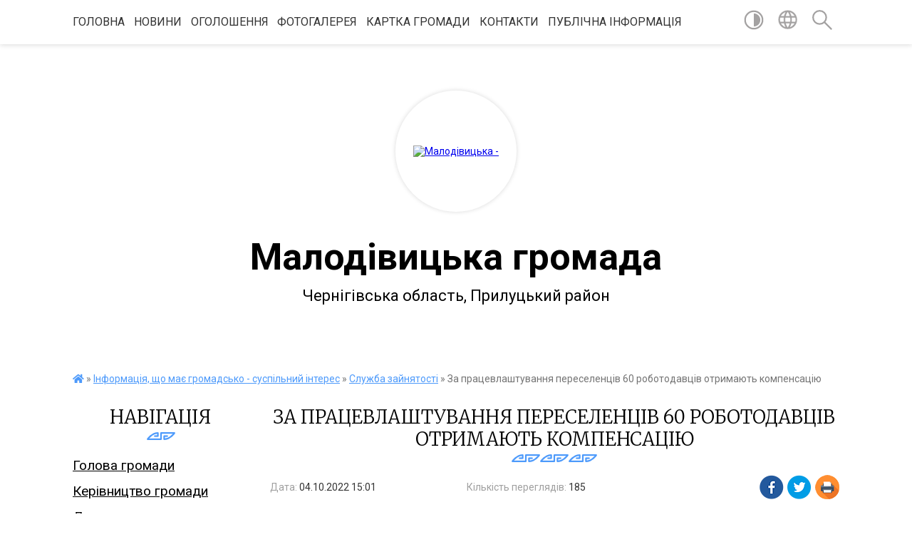

--- FILE ---
content_type: text/html; charset=UTF-8
request_url: https://malodivycka-miskrada.gov.ua/news/1664885391/
body_size: 12469
content:
<!DOCTYPE html>
<html lang="uk">
<head>
	<!--[if IE]><meta http-equiv="X-UA-Compatible" content="IE=edge"><![endif]-->
	<meta charset="utf-8">
	<meta name="viewport" content="width=device-width, initial-scale=1">
	<!--[if IE]><script>
		document.createElement('header');
		document.createElement('nav');
		document.createElement('main');
		document.createElement('section');
		document.createElement('article');
		document.createElement('aside');
		document.createElement('footer');
		document.createElement('figure');
		document.createElement('figcaption');
	</script><![endif]-->
	<title>За працевлаштування переселенців 60 роботодавців отримають компенсацію | Малодівицька громада</title>
	<meta name="description" content=". . Компенсацію витрат на оплату праці за працевлаштування 141 внутрішньо переміщеної особи отримають 60 роботодавців області. Відповідні рішення прийняті обласним центром зайнятості станом на 4 жовтня. . . Нагадуємо, компенсація витрат над">
	<meta name="keywords" content="За, працевлаштування, переселенців, 60, роботодавців, отримають, компенсацію, |, Малодівицька, громада">

	
		<meta property="og:image" content="https://rada.info/upload/users_files/04412490/ab4c86f0172876fa725ab8090f2eb42c.jpg">
	<meta property="og:image:width" content="1080">
	<meta property="og:image:height" content="1080">
			<meta property="og:title" content="За працевлаштування переселенців 60 роботодавців отримають компенсацію">
				<meta property="og:type" content="article">
	<meta property="og:url" content="https://malodivycka-miskrada.gov.ua/news/1664885391/">
		
		<link rel="apple-touch-icon" sizes="57x57" href="https://gromada.org.ua/apple-icon-57x57.png">
	<link rel="apple-touch-icon" sizes="60x60" href="https://gromada.org.ua/apple-icon-60x60.png">
	<link rel="apple-touch-icon" sizes="72x72" href="https://gromada.org.ua/apple-icon-72x72.png">
	<link rel="apple-touch-icon" sizes="76x76" href="https://gromada.org.ua/apple-icon-76x76.png">
	<link rel="apple-touch-icon" sizes="114x114" href="https://gromada.org.ua/apple-icon-114x114.png">
	<link rel="apple-touch-icon" sizes="120x120" href="https://gromada.org.ua/apple-icon-120x120.png">
	<link rel="apple-touch-icon" sizes="144x144" href="https://gromada.org.ua/apple-icon-144x144.png">
	<link rel="apple-touch-icon" sizes="152x152" href="https://gromada.org.ua/apple-icon-152x152.png">
	<link rel="apple-touch-icon" sizes="180x180" href="https://gromada.org.ua/apple-icon-180x180.png">
	<link rel="icon" type="image/png" sizes="192x192"  href="https://gromada.org.ua/android-icon-192x192.png">
	<link rel="icon" type="image/png" sizes="32x32" href="https://gromada.org.ua/favicon-32x32.png">
	<link rel="icon" type="image/png" sizes="96x96" href="https://gromada.org.ua/favicon-96x96.png">
	<link rel="icon" type="image/png" sizes="16x16" href="https://gromada.org.ua/favicon-16x16.png">
	<link rel="manifest" href="https://gromada.org.ua/manifest.json">
	<meta name="msapplication-TileColor" content="#ffffff">
	<meta name="msapplication-TileImage" content="https://gromada.org.ua/ms-icon-144x144.png">
	<meta name="theme-color" content="#ffffff">
	
	
		<meta name="robots" content="">
	
	<link href="https://fonts.googleapis.com/css?family=Merriweather:300|Roboto:400,400i,700,700i&amp;subset=cyrillic-ext" rel="stylesheet">

    <link rel="preload" href="https://cdnjs.cloudflare.com/ajax/libs/font-awesome/5.9.0/css/all.min.css" as="style">
	<link rel="stylesheet" href="https://cdnjs.cloudflare.com/ajax/libs/font-awesome/5.9.0/css/all.min.css" integrity="sha512-q3eWabyZPc1XTCmF+8/LuE1ozpg5xxn7iO89yfSOd5/oKvyqLngoNGsx8jq92Y8eXJ/IRxQbEC+FGSYxtk2oiw==" crossorigin="anonymous" referrerpolicy="no-referrer" />
    
	<link rel="preload" href="//gromada.org.ua/themes/pattern/css/styles_vip.css?v=2.39" as="style">
	<link rel="stylesheet" href="//gromada.org.ua/themes/pattern/css/styles_vip.css?v=2.39">
	<link rel="stylesheet" href="//gromada.org.ua/themes/pattern/css/17307/theme_vip.css?v=1769611763">
	
		<!--[if lt IE 9]>
	<script src="https://oss.maxcdn.com/html5shiv/3.7.2/html5shiv.min.js"></script>
	<script src="https://oss.maxcdn.com/respond/1.4.2/respond.min.js"></script>
	<![endif]-->
	<!--[if gte IE 9]>
	<style type="text/css">
		.gradient { filter: none; }
	</style>
	<![endif]-->

</head>
<body class="">

	<a href="#top_menu" class="skip-link link" aria-label="Перейти до головного меню (Alt+1)" accesskey="1">Перейти до головного меню (Alt+1)</a>
	<a href="#left_menu" class="skip-link link" aria-label="Перейти до бічного меню (Alt+2)" accesskey="2">Перейти до бічного меню (Alt+2)</a>
    <a href="#main_content" class="skip-link link" aria-label="Перейти до головного вмісту (Alt+3)" accesskey="3">Перейти до текстового вмісту (Alt+3)</a>




	
	<section class="top_nav">
		<div class="wrap">
			<div class="row">
				<div class="grid-80">
					<nav class="main_menu" id="top_menu">
						<ul>
														<li class="">
								<a href="https://malodivycka-miskrada.gov.ua/main/">Головна</a>
																							</li>
														<li class=" has-sub">
								<a href="https://malodivycka-miskrada.gov.ua/news/">Новини</a>
																<button onclick="return show_next_level(this);" aria-label="Показати підменю"></button>
																								<ul>
																		<li>
										<a href="https://malodivycka-miskrada.gov.ua/nacionalna-policiya-ukraini-10-14-58-27-05-2025/">НАЦІОНАЛЬНА ПОЛІЦІЯ УКРАЇНИ</a>
																													</li>
																		<li>
										<a href="https://malodivycka-miskrada.gov.ua/podatkovi-novini-12-36-08-14-08-2023/">ПОДАТКОВІ НОВИНИ</a>
																													</li>
																		<li>
										<a href="https://malodivycka-miskrada.gov.ua/novini-pensijnogo-fondu-12-33-03-13-11-2020/">Новини Пенсійного фонду</a>
																													</li>
																										</ul>
															</li>
														<li class="">
								<a href="https://malodivycka-miskrada.gov.ua/ogoloshennya-14-50-23-03-07-2019/">оголошення</a>
																							</li>
														<li class="">
								<a href="https://malodivycka-miskrada.gov.ua/photo/">Фотогалерея</a>
																							</li>
														<li class="">
								<a href="https://malodivycka-miskrada.gov.ua/structure/">Картка громади</a>
																							</li>
														<li class="">
								<a href="https://malodivycka-miskrada.gov.ua/feedback/">Контакти</a>
																							</li>
														<li class=" has-sub">
								<a href="https://malodivycka-miskrada.gov.ua/publichna-informaciya-11-50-43-25-10-2021/">Публічна інформація</a>
																<button onclick="return show_next_level(this);" aria-label="Показати підменю"></button>
																								<ul>
																		<li>
										<a href="https://malodivycka-miskrada.gov.ua/zapit-na-informaciju-11-52-40-25-10-2021/">Запит на інформацію</a>
																													</li>
																		<li>
										<a href="https://malodivycka-miskrada.gov.ua/instrukciya-schodo-podannya-ta-rozglyadu-zapitu-12-04-52-25-10-2021/">Розташування місць, де надаються необхідні запитувачам форми і бланки установи</a>
																													</li>
																		<li>
										<a href="https://malodivycka-miskrada.gov.ua/poryadku-organizacii-roboti-16-38-31-26-10-2021/">Порядок організації роботи</a>
																													</li>
																		<li>
										<a href="https://malodivycka-miskrada.gov.ua/oskarzhennya-rishen-dij-chi-bezdiyalnosti-rozporyadnikiv-informacii-14-47-07-25-10-2021/">Оскарження рішень, дій чи бездіяльності розпорядників інформації</a>
																													</li>
																										</ul>
															</li>
													</ul>
					</nav>
					&nbsp;
					<button class="menu-button" id="open-button"><i class="fas fa-bars"></i> Меню сайту</button>
				</div>
				<div class="grid-20">
					<nav class="special_menu">
						<ul>
															<li class="alt_link"><a href="#" title="Версія для людей з вадами зору" onclick="return set_special('19c439ca3ee9f16851f6d381db59143bb498d6c3');"><img class="svg ico" src="//gromada.org.ua/themes/pattern/img/ico/contrast_ico.svg"></a></li>
								<li class="translate_link"><a href="#" class="show_translate" title="Відкрити перекладач"><img class="svg ico" src="//gromada.org.ua/themes/pattern/img/ico/world_ico.svg"></a></li>
								<li><a href="#" class="show_search" title="Показати поле для пошуку"><img class="svg ico" src="//gromada.org.ua/themes/pattern/img/ico/search_ico.svg"></a></li>
													</ul>
					</nav>
					<form action="https://malodivycka-miskrada.gov.ua/search/" class="search_form">
						<input type="text" name="q" value="" placeholder="Пошук..." aria-label="Введіть пошукову фразу" required>
						<button type="submit" name="search" value="y" aria-label="Здійснити пошук"><i class="fa fa-search"></i></button>
					</form>
					<div class="translate_block">
						<div id="google_translate_element"></div>
					</div>
				</div>
				<div class="clearfix"></div>
			</div>
		</div>
	</section>

	<header>
		<div class="wrap">
			<div class="logo">
				<a href="https://malodivycka-miskrada.gov.ua/" id="logo" class="form_2">
					<img src="https://rada.info/upload/users_files/04412490/gerb/прапор.png" alt="Малодівицька - ">
				</a>
			</div>
			<div class="title">
				<div class="slogan_1">Малодівицька громада</div><br>
				<div class="slogan_2">Чернігівська область, Прилуцький район</div>
			</div>
		</div>
	</header>

	<div class="wrap">
				
		<section class="bread_crumbs">
		<div xmlns:v="http://rdf.data-vocabulary.org/#"><a href="https://malodivycka-miskrada.gov.ua/" title="Головна сторінка"><i class="fas fa-home"></i></a> &raquo; <a href="https://malodivycka-miskrada.gov.ua/informaciya-scho-mae-gromadsko-suspilnij-interes-10-23-08-04-01-2019/">Інформація, що має громадсько - суспільний інтерес</a> &raquo; <a href="https://malodivycka-miskrada.gov.ua/sluzhba-zajnyatosti-09-15-05-23-09-2020/" aria-current="page">Служба зайнятості</a>  &raquo; <span>За працевлаштування переселенців 60 роботодавців отримають компенсацію</span></div>
	</section>
	
	<section class="center_block">
		<div class="row">
			<div class="grid-25 fr">
				<aside>
				
									
					<div class="sidebar_title" id="left_menu">Навігація</div>
					
					<nav class="sidebar_menu">
						<ul>
														<li class="">
								<a href="https://malodivycka-miskrada.gov.ua/selischnij-golova-10-12-28-04-01-2019/">Голова громади</a>
																							</li>
														<li class="">
								<a href="https://malodivycka-miskrada.gov.ua/kerivnictvo-gromadi-10-25-09-04-01-2019/">Керівництво громади</a>
																							</li>
														<li class="">
								<a href="https://malodivycka-miskrada.gov.ua/deputati-18-38-24-25-12-2018/">Депутати</a>
																							</li>
														<li class="">
								<a href="https://malodivycka-miskrada.gov.ua/starosti-10-16-12-04-01-2019/">Старости</a>
																							</li>
														<li class=" has-sub">
								<a href="https://malodivycka-miskrada.gov.ua/vikonkom-10-23-31-04-01-2019/">Виконком</a>
																<button onclick="return show_next_level(this);" aria-label="Показати підменю"></button>
																								<ul>
																		<li class="">
										<a href="https://malodivycka-miskrada.gov.ua/rishennya-vikonkomu-2020-rik-08-58-42-08-04-2020/">Список членів виконкому Малодівицької селишної ради</a>
																													</li>
																		<li class=" has-sub">
										<a href="https://malodivycka-miskrada.gov.ua/rishennya-vikonkomu-2018-rik-09-15-10-08-04-2020/">РІШЕННЯ ВИКОНКОМУ</a>
																				<button onclick="return show_next_level(this);" aria-label="Показати підменю"></button>
																														<ul>
																						<li><a href="https://malodivycka-miskrada.gov.ua/2018-rik-09-18-44-08-04-2020/">2018 рік</a></li>
																						<li><a href="https://malodivycka-miskrada.gov.ua/2019-rik-09-19-15-08-04-2020/">2019 рік</a></li>
																						<li><a href="https://malodivycka-miskrada.gov.ua/2020-rik-09-19-48-08-04-2020/">2020 рік</a></li>
																						<li><a href="https://malodivycka-miskrada.gov.ua/2026-rik-12-09-14-19-01-2026/">2026 рік</a></li>
																						<li><a href="https://malodivycka-miskrada.gov.ua/2025-rik-08-34-47-06-01-2025/">2025 рік</a></li>
																						<li><a href="https://malodivycka-miskrada.gov.ua/2024-rik-10-53-15-09-01-2024/">2024 рік</a></li>
																						<li><a href="https://malodivycka-miskrada.gov.ua/2023-rik-15-32-34-06-03-2023/">2023 рік</a></li>
																						<li><a href="https://malodivycka-miskrada.gov.ua/2021-12-24-42-05-01-2022/">2021 рік</a></li>
																						<li><a href="https://malodivycka-miskrada.gov.ua/2022-rik-12-25-48-05-01-2022/">2022 рік</a></li>
																																</ul>
																			</li>
																		<li class="">
										<a href="https://malodivycka-miskrada.gov.ua/rishennya-vikonkomu-2019-rik-09-15-44-08-04-2020/">ПРОЕКТИ РІШЕНЬ ВИКОНКОМУ</a>
																													</li>
																										</ul>
															</li>
														<li class=" has-sub">
								<a href="https://malodivycka-miskrada.gov.ua/oficijni-dokumenti-10-16-44-04-01-2019/">Офіційні документи</a>
																<button onclick="return show_next_level(this);" aria-label="Показати підменю"></button>
																								<ul>
																		<li class="">
										<a href="https://malodivycka-miskrada.gov.ua/komunalna-vlasnist-14-22-20-15-09-2020/">Комунальна власність</a>
																													</li>
																		<li class=" has-sub">
										<a href="https://malodivycka-miskrada.gov.ua/protokoli-16-46-54-10-08-2020/">Протоколи</a>
																				<button onclick="return show_next_level(this);" aria-label="Показати підменю"></button>
																														<ul>
																						<li><a href="https://malodivycka-miskrada.gov.ua/z-vidboru-vikonavcya-zemelnih-torgiv-16-49-47-10-08-2020/">З відбору виконавця земельних торгів</a></li>
																																</ul>
																			</li>
																		<li class="">
										<a href="https://malodivycka-miskrada.gov.ua/reglament-roboti-malodivickoi-selischnoi-radi-na-20212025-roki-09-04-37-04-12-2025/">Регламент роботи Малодівицької селищної ради на 2021-2025 роки</a>
																													</li>
																										</ul>
															</li>
														<li class="">
								<a href="https://malodivycka-miskrada.gov.ua/istorichna-dovidka-10-18-46-04-01-2019/">Символіка громади</a>
																							</li>
														<li class="active has-sub">
								<a href="https://malodivycka-miskrada.gov.ua/informaciya-scho-mae-gromadsko-suspilnij-interes-10-23-08-04-01-2019/">Інформація, що має громадсько - суспільний інтерес</a>
																<button onclick="return show_next_level(this);" aria-label="Показати підменю"></button>
																								<ul>
																		<li class=" has-sub">
										<a href="https://malodivycka-miskrada.gov.ua/informaciya-scho-mae-gromadsko-suspilnij-interes-10-10-23-16-01-2019/">Податкові новини</a>
																				<button onclick="return show_next_level(this);" aria-label="Показати підменю"></button>
																														<ul>
																						<li><a href="https://malodivycka-miskrada.gov.ua/dfs-10-12-38-16-01-2019/">ДФС</a></li>
																																</ul>
																			</li>
																		<li class="">
										<a href="https://malodivycka-miskrada.gov.ua/scho-take-ranne-vtruchannya-i-navischo-vono-potribne-10-56-43-29-09-2025/">ЩО ТАКЕ РАННЄ ВТРУЧАННЯ І НАВІЩО ВОНО ПОТРІБНЕ</a>
																													</li>
																		<li class="active">
										<a href="https://malodivycka-miskrada.gov.ua/sluzhba-zajnyatosti-09-15-05-23-09-2020/">Служба зайнятості</a>
																													</li>
																		<li class="">
										<a href="https://malodivycka-miskrada.gov.ua/sb-ukraini-v-chernigivskij-oblasti-15-13-10-29-06-2021/">СБ України  в Чернігівській області</a>
																													</li>
																		<li class="">
										<a href="https://malodivycka-miskrada.gov.ua/ministerstvo-u-spravah-veteraniv-ukraini-10-16-09-26-02-2021/">Міністерство у справах ветеранів України</a>
																													</li>
																		<li class="">
										<a href="https://malodivycka-miskrada.gov.ua/fond-socialnogo-strahuvannya-14-58-30-11-02-2021/">Фонд соціального страхування</a>
																													</li>
																		<li class="">
										<a href="https://malodivycka-miskrada.gov.ua/derzhavna-sluzhba-ukraini-z-pitan-praci-14-20-16-24-03-2021/">Державна Служба України з питань праці</a>
																													</li>
																		<li class="">
										<a href="https://malodivycka-miskrada.gov.ua/evrointegraciya-14-18-18-22-05-2025/">ЄВРОІНТЕГРАЦІЯ</a>
																													</li>
																		<li class="">
										<a href="https://malodivycka-miskrada.gov.ua/reestr-zbitkiv-14-41-24-22-05-2025/">РЕЄСТР ЗБИТКІВ</a>
																													</li>
																		<li class="">
										<a href="https://malodivycka-miskrada.gov.ua/evidnovlennya-14-58-16-22-05-2025/">"єВідновлення"</a>
																													</li>
																										</ul>
															</li>
														<li class="">
								<a href="https://malodivycka-miskrada.gov.ua/pasporta-bjudzhetnih-program-15-02-08-23-07-2019/">Паспорта бюджетних програм</a>
																							</li>
														<li class=" has-sub">
								<a href="https://malodivycka-miskrada.gov.ua/rishennya-sesii-16-37-53-01-02-2019/">Рішення сесії</a>
																<button onclick="return show_next_level(this);" aria-label="Показати підменю"></button>
																								<ul>
																		<li class="">
										<a href="https://malodivycka-miskrada.gov.ua/rezultati-poimennogo-golosuvannya-16-39-04-01-02-2019/">Результати поіменного голосування сьомого скликання</a>
																													</li>
																		<li class=" has-sub">
										<a href="https://malodivycka-miskrada.gov.ua/proekti-rishen-16-40-06-01-02-2019/">Проекти рішень</a>
																				<button onclick="return show_next_level(this);" aria-label="Показати підменю"></button>
																														<ul>
																						<li><a href="https://malodivycka-miskrada.gov.ua/8-sklikannya-15-32-42-01-02-2021/">8 скликання</a></li>
																																</ul>
																			</li>
																		<li class=" has-sub">
										<a href="https://malodivycka-miskrada.gov.ua/rishennya-sesij-12-34-12-31-03-2020/">Рішення сесії 7 скликання</a>
																				<button onclick="return show_next_level(this);" aria-label="Показати підменю"></button>
																														<ul>
																						<li><a href="https://malodivycka-miskrada.gov.ua/20-sesiya-7-sklikannya-12-35-24-31-03-2020/">20 сесія від 01.02.2019</a></li>
																						<li><a href="https://malodivycka-miskrada.gov.ua/21-sesiya-somogo-sklikannya-vid-28022019-roku-13-11-24-31-03-2020/">21 сесія від 28.02.2019</a></li>
																						<li><a href="https://malodivycka-miskrada.gov.ua/22-sesiya-somogo-sklikannya-vid-12042019-roku-13-21-34-31-03-2020/">22 сесія від 12.04.2019</a></li>
																						<li><a href="https://malodivycka-miskrada.gov.ua/23-sesiya-somogo-sklikannya-vid-13052019-roku-13-22-31-31-03-2020/">23 сесія від 13.05.2019</a></li>
																						<li><a href="https://malodivycka-miskrada.gov.ua/24-sesiya-somogo-sklikannya-vid-25062019-roku-13-23-34-31-03-2020/">24 сесія від 25.06.2019</a></li>
																						<li><a href="https://malodivycka-miskrada.gov.ua/25-sesiya-somogo-sklikannya-vid-19072019-roku-14-39-29-31-03-2020/">25 сесія від 19.07.2019</a></li>
																						<li><a href="https://malodivycka-miskrada.gov.ua/26-sesiya-somogo-sklikannya-vid-02082019-roku-14-40-32-31-03-2020/">26 сесія від 02.08.2019</a></li>
																						<li><a href="https://malodivycka-miskrada.gov.ua/27-sesiya-somogo-sklikannya-vid-22082019-roku-14-41-27-31-03-2020/">27 сесія від 22.08.2019</a></li>
																						<li><a href="https://malodivycka-miskrada.gov.ua/28-sesiya-somogo-sklikannya-vid-17092019-roku-14-42-21-31-03-2020/">28 сесія від 17.09.2019</a></li>
																						<li><a href="https://malodivycka-miskrada.gov.ua/29-sesiya-somogo-sklikannya-vid-16102019-roku-14-43-09-31-03-2020/">29 сесія від 16.10.2019</a></li>
																						<li><a href="https://malodivycka-miskrada.gov.ua/rishennya-30-sesii-somogo-sklikannya-14112019-roku-15-22-57-31-03-2020/">30 сесія від 14.11.2019</a></li>
																						<li><a href="https://malodivycka-miskrada.gov.ua/31-sesiya-somogo-sklikannya-vid-10122019-roku-15-23-53-31-03-2020/">31 сесія від 10.12.2019</a></li>
																						<li><a href="https://malodivycka-miskrada.gov.ua/32-sesiya-somogo-sklikannya-vid-20122019-roku-15-24-25-31-03-2020/">32 сесія від 20.12.2019</a></li>
																						<li><a href="https://malodivycka-miskrada.gov.ua/33-sesiya-somogo-sklikannya-vid-06222020-roku-15-25-09-31-03-2020/">33 сесія від 06.02.2020</a></li>
																						<li><a href="https://malodivycka-miskrada.gov.ua/34-sesiya-somogo-sklikannya-vid-19032020-roku-15-25-52-31-03-2020/">34 сесія від 19.03.2020</a></li>
																						<li><a href="https://malodivycka-miskrada.gov.ua/35-sesiya-somogo-sklikannya-vid-09042020-roku-16-28-09-22-04-2020/">35 сесія від 09.04.2020</a></li>
																						<li><a href="https://malodivycka-miskrada.gov.ua/36-sesiya-7-sklikannya-16-43-06-04-06-2020/">36 сесія від 26.05.2020</a></li>
																						<li><a href="https://malodivycka-miskrada.gov.ua/37-sesiya-vid-25062020-roku-11-40-26-01-07-2020/">37 сесія від 25.06.2020</a></li>
																						<li><a href="https://malodivycka-miskrada.gov.ua/41-sesiya-vid-09102020-15-47-12-16-10-2020/">41 сесія  від 09.10.2020</a></li>
																						<li><a href="https://malodivycka-miskrada.gov.ua/38-sesiya-vid-10072020-roku-11-44-19-22-07-2020/">38 сесія  від 10.07.2020</a></li>
																						<li><a href="https://malodivycka-miskrada.gov.ua/42-sesiya-vid-09112020-09-59-08-17-11-2020/">42 сесія  від 09.11.2020</a></li>
																						<li><a href="https://malodivycka-miskrada.gov.ua/39-sesiya-vid-20082020-roku-10-22-53-27-08-2020/">39 сесія  від 20.08.2020</a></li>
																																</ul>
																			</li>
																		<li class="">
										<a href="https://malodivycka-miskrada.gov.ua/rezultati-poimennogo-golosuvannya-vosmogo-sklikannya-14-47-55-30-12-2020/">Результати поіменного голосування восьмого скликання</a>
																													</li>
																		<li class=" has-sub">
										<a href="https://malodivycka-miskrada.gov.ua/rishennya-sesii-8-sklikannya-08-47-47-06-01-2021/">Рішення сесії 8 скликання</a>
																				<button onclick="return show_next_level(this);" aria-label="Показати підменю"></button>
																														<ul>
																						<li><a href="https://malodivycka-miskrada.gov.ua/rishennya-51-sesii-8-sklikannya-vid-08022024-roku-15-21-34-22-03-2024/">рішення 51 сесії 8 скликання від 08.02.2024 року</a></li>
																						<li><a href="https://malodivycka-miskrada.gov.ua/19-sesiya-vid-20012022-10-21-25-25-01-2022/">19 сесія від 20.01.2022</a></li>
																						<li><a href="https://malodivycka-miskrada.gov.ua/rishennya-52-pozachergovoi-sesii-8-sklikannya-vid-20022024-roku-15-32-38-22-03-2024/">рішення 52 (позачергової) сесії 8 скликання від  20.02.2024 року</a></li>
																						<li><a href="https://malodivycka-miskrada.gov.ua/rishennya-50-sesii-8-sklikannya-vid-21122023-roku-12-38-30-15-02-2024/">Рішення 50 сесії 8 скликання від 21.12.2023 року</a></li>
																						<li><a href="https://malodivycka-miskrada.gov.ua/11-sesiya-vid-30082021-11-38-21-06-09-2021/">11 сесія від 30.08.2021</a></li>
																						<li><a href="https://malodivycka-miskrada.gov.ua/rishennya-53-sesii-8-sklikannya-vid-21032024-roku-15-18-04-27-05-2024/">рішення 53 сесії 8 скликання від 21.03.2024 року</a></li>
																						<li><a href="https://malodivycka-miskrada.gov.ua/rishennya-57-sesii-8-sklikannya-vid-06062024-roku-12-09-02-08-07-2024/">рішення 57 сесії 8 скликання від 06.06.2024 року</a></li>
																						<li><a href="https://malodivycka-miskrada.gov.ua/38-sesiya-vid-17-bereznya-2023-roku-14-50-37-23-03-2023/">38 сесія від 17 березня 2023 року</a></li>
																						<li><a href="https://malodivycka-miskrada.gov.ua/rishennya-54-sesii-8-sklikannya-vid-18042024-roku-16-27-39-27-05-2024/">рішення 54 сесії 8 скликання від 18.04.2024 року</a></li>
																						<li><a href="https://malodivycka-miskrada.gov.ua/22-sesiya-8-sklikannya-16-55-24-01-06-2022/">22 сесія від 30.05.2022</a></li>
																						<li><a href="https://malodivycka-miskrada.gov.ua/16-sesiya-vid-09122021-roku-10-30-52-17-12-2021/">16 сесія від 09.12.2021</a></li>
																						<li><a href="https://malodivycka-miskrada.gov.ua/rishennya-58-sesii-vid-09072024-roku-16-48-29-05-08-2024/">рішення 58 сесії від 09.07.2024 року</a></li>
																						<li><a href="https://malodivycka-miskrada.gov.ua/7-sesiya-vid-02062021roku-12-39-14-08-06-2021/">7 сесія від 02.06.2021</a></li>
																						<li><a href="https://malodivycka-miskrada.gov.ua/48-sesiya-vid-16112023-12-29-44-24-11-2023/">48 сесія від 16.11.2023</a></li>
																						<li><a href="https://malodivycka-miskrada.gov.ua/2020-rik-10-48-43-16-09-2025/">2020 рік</a></li>
																						<li><a href="https://malodivycka-miskrada.gov.ua/13-sesiya-vid-30082021-10-06-29-15-10-2021/">13 сесія від 04.10.2021</a></li>
																						<li><a href="https://malodivycka-miskrada.gov.ua/17-sesiya-12-00-12-05-01-2022/">17 сесія від 23.12.2021</a></li>
																						<li><a href="https://malodivycka-miskrada.gov.ua/47-sesiya-8-sklikannya-vid-31-zhovtnya-2023-r-16-28-18-07-11-2023/">47 сесія від 31.10.2023 р</a></li>
																						<li><a href="https://malodivycka-miskrada.gov.ua/21-sesiya-vid-21042022-12-32-43-25-04-2022/">21 сесія від 21.04.2022</a></li>
																						<li><a href="https://malodivycka-miskrada.gov.ua/6-sesiya-vid-20042021roku-16-21-52-29-04-2021/">6 сесія від 20.04.2021</a></li>
																						<li><a href="https://malodivycka-miskrada.gov.ua/9-sesiya-8-sklikannya-15-36-42-20-07-2021/">9 сесія від 12.07.2021</a></li>
																						<li><a href="https://malodivycka-miskrada.gov.ua/18-sesiya-vid-30122021-roku-10-35-39-31-12-2021/">18 сесія від 30.12.2021</a></li>
																						<li><a href="https://malodivycka-miskrada.gov.ua/43-sesiya-8-sklikannya-vid-22082023-roku-14-45-11-29-08-2023/">43 сесія 8 скликання від 22.08.2023 року</a></li>
																						<li><a href="https://malodivycka-miskrada.gov.ua/rishennya-35-sesii-8-sklikannya-vid-30-sichnya-2023-roku-14-46-24-15-02-2023/">35 сесія від 30.01.2023</a></li>
																						<li><a href="https://malodivycka-miskrada.gov.ua/37-pozachergova-sesiya-vosmogo-sklikannya-28-ljutogo-2023-roku-09-41-04-07-03-2023/">37  сесія від 28.02.2023</a></li>
																						<li><a href="https://malodivycka-miskrada.gov.ua/40-sesiya-vid-23052023-roku-14-46-56-06-06-2023/">40 сесія від 23.05.2023</a></li>
																						<li><a href="https://malodivycka-miskrada.gov.ua/49-pozachergova-sesiya-8-sklmkannya-vid-01122023-roku-12-33-44-26-12-2023/">49 (позачергова) сесія 8 склмкання від 01.12.2023 року</a></li>
																						<li><a href="https://malodivycka-miskrada.gov.ua/2023-rik-17-04-03-16-09-2025/">2023 рік</a></li>
																						<li><a href="https://malodivycka-miskrada.gov.ua/2021-rik-17-05-39-16-09-2025/">2021 рік</a></li>
																						<li><a href="https://malodivycka-miskrada.gov.ua/2022-rik-17-07-20-16-09-2025/">2022 рік</a></li>
																						<li><a href="https://malodivycka-miskrada.gov.ua/2024-rik-17-07-53-16-09-2025/">2024 рік</a></li>
																						<li><a href="https://malodivycka-miskrada.gov.ua/12-sesiya-vid-09092021-roku-12-42-31-15-09-2021/">12 сесія від 09.09.2021</a></li>
																						<li><a href="https://malodivycka-miskrada.gov.ua/5-sesiya-8-sklikannya-11-58-52-18-03-2021/">5 сесія від 11.03.2021</a></li>
																						<li><a href="https://malodivycka-miskrada.gov.ua/4-sesiya-vid-04022021-roku-12-07-02-18-02-2021/">4 сесія від 04.02.2021</a></li>
																						<li><a href="https://malodivycka-miskrada.gov.ua/15-sesiya-vid-12112021-12-16-59-19-11-2021/">15 сесія від 12.11.2021</a></li>
																																</ul>
																			</li>
																										</ul>
															</li>
														<li class=" has-sub">
								<a href="https://malodivycka-miskrada.gov.ua/miscevi-podatki-na-2019-rik-12-12-01-04-01-2019/">Місцеві податки</a>
																<button onclick="return show_next_level(this);" aria-label="Показати підменю"></button>
																								<ul>
																		<li class="">
										<a href="https://malodivycka-miskrada.gov.ua/rekviziti-rahunkiv-dlya-zarahuvannya-nadhodzhen-12-44-17-29-01-2021/">Реквізити рахунків для зарахування надходжень</a>
																													</li>
																										</ul>
															</li>
														<li class="">
								<a href="https://malodivycka-miskrada.gov.ua/migracijna-sluzhba-povidomlyae-10-26-39-05-03-2020/">Міграційна служба повідомляє</a>
																							</li>
														<li class=" has-sub">
								<a href="https://malodivycka-miskrada.gov.ua/programi-na-2019-rik-12-13-08-04-01-2019/">Бюджет  громади</a>
																<button onclick="return show_next_level(this);" aria-label="Показати підменю"></button>
																								<ul>
																		<li class="">
										<a href="https://malodivycka-miskrada.gov.ua/bjudzhet-2020-rik-14-49-50-09-07-2020/">Бюджет 2020 рік</a>
																													</li>
																		<li class="">
										<a href="https://malodivycka-miskrada.gov.ua/bjudzhet-09-05-51-04-02-2019/">Бюджет 2019 рік</a>
																													</li>
																		<li class="">
										<a href="https://malodivycka-miskrada.gov.ua/proekt-bjudzhetu-na-2024-rik-15-20-38-27-11-2023/">Проєкт бюджету на 2024 рік</a>
																													</li>
																		<li class="">
										<a href="https://malodivycka-miskrada.gov.ua/bjudzhet-2023-rik-12-14-54-11-01-2023/">Бюджет 2023 рік</a>
																													</li>
																		<li class="">
										<a href="https://malodivycka-miskrada.gov.ua/proekt-rishennya-pro-selischnij-bjudzhet-malodivickoi-teritorialnoi-gromadi-na-2026-rik-15-24-31-24-11-2025/">Проєкт рішення "Про селищний бюджет Малодівицької територіальної громади на 2026 рік"</a>
																													</li>
																		<li class="">
										<a href="https://malodivycka-miskrada.gov.ua/zvit-pro-vikonannya-pasporta-bjudzhetnoi-program-11-47-37-18-03-2021/">Звіт про виконання паспорта бюджетної програм</a>
																													</li>
																		<li class="">
										<a href="https://malodivycka-miskrada.gov.ua/proekt-rishennya-pro-selischnij-bjudzhet-malodivickoi-teritorialnoi-gromadi-na-2025-rik-15-07-33-25-11-2024/">Проєкт рішення "Про селищний бюджет  Малодівицької  територіальної громади на 2025 рік"</a>
																													</li>
																										</ul>
															</li>
														<li class="">
								<a href="https://malodivycka-miskrada.gov.ua/bjudzhet-gromadi-na-2019-rik-12-13-47-04-01-2019/">Програми</a>
																							</li>
														<li class=" has-sub">
								<a href="https://malodivycka-miskrada.gov.ua/socialnij-zahist-naselennya-12-27-31-19-06-2019/">Соціальний захист</a>
																<button onclick="return show_next_level(this);" aria-label="Показати підменю"></button>
																								<ul>
																		<li class=" has-sub">
										<a href="https://malodivycka-miskrada.gov.ua/protidiya-domashnomu-nasilstvu-12-28-25-19-06-2019/">Протидія домашньому насильству</a>
																				<button onclick="return show_next_level(this);" aria-label="Показати підменю"></button>
																														<ul>
																						<li><a href="https://malodivycka-miskrada.gov.ua/organizaciya-roboti-u-sferi-zapobigannya-ta-protidii-domashnomu-nasilstu-v-malodivickij-gromadi-09-12-12-22-12-2023/">Організація роботи у сфері запобігання та протидії домашньому насильсту в Малодівицькій громаді</a></li>
																																</ul>
																			</li>
																		<li class="">
										<a href="https://malodivycka-miskrada.gov.ua/stvorennya-bezbar’ernogo-prostoru-15-11-12-19-02-2024/">Створення безбар’єрного простору</a>
																													</li>
																		<li class="">
										<a href="https://malodivycka-miskrada.gov.ua/mehanizm-nadannya-psihologichnoi-dopomogi-veteranam-vijni-ta-chlenam-ih-simej-12-45-51-16-08-2024/">Протидія торгівлі людьми</a>
																													</li>
																		<li class="">
										<a href="https://malodivycka-miskrada.gov.ua/stvorennya-veteranskogo-prostoru-11-54-12-29-10-2024/">Створення ветеранського простору</a>
																													</li>
																		<li class="">
										<a href="https://malodivycka-miskrada.gov.ua/zabezpechennya-rivnih-prav-ta-mozhlivostej-zhinok-i-cholovikiv-11-36-06-28-04-2025/">ГЕНДЕРНА РІВНІСТЬ</a>
																													</li>
																		<li class="">
										<a href="https://malodivycka-miskrada.gov.ua/mentalne-zdorovya-14-51-51-20-11-2024/">Ментальне здоров'я</a>
																													</li>
																										</ul>
															</li>
														<li class=" has-sub">
								<a href="https://malodivycka-miskrada.gov.ua/regulyatorni-akti-11-14-46-15-08-2019/">Регуляторні діяльність</a>
																<button onclick="return show_next_level(this);" aria-label="Показати підменю"></button>
																								<ul>
																		<li class="">
										<a href="https://malodivycka-miskrada.gov.ua/proekti-15-39-40-23-09-2021/">Проєкти</a>
																													</li>
																		<li class="">
										<a href="https://malodivycka-miskrada.gov.ua/chinni-regulyatorni-akti-15-43-10-23-09-2021/">Чинні регуляторні акти</a>
																													</li>
																		<li class="">
										<a href="https://malodivycka-miskrada.gov.ua/plani-15-43-42-23-09-2021/">Плани</a>
																													</li>
																										</ul>
															</li>
														<li class="">
								<a href="https://malodivycka-miskrada.gov.ua/strategiya-rozvitku-otg-15-28-05-18-02-2021/">Стратегія розвитку ОТГ</a>
																							</li>
														<li class=" has-sub">
								<a href="https://malodivycka-miskrada.gov.ua/viddil-cnap-09-42-27-26-03-2024/">Відділ "ЦНАП"</a>
																<button onclick="return show_next_level(this);" aria-label="Показати підменю"></button>
																								<ul>
																		<li class="">
										<a href="https://malodivycka-miskrada.gov.ua/perelik-administrativnih-poslug-09-43-30-26-03-2024/">Перелік адміністративних послуг</a>
																													</li>
																		<li class="">
										<a href="https://malodivycka-miskrada.gov.ua/zagalna-informaciya-09-46-05-26-03-2024/">Загальна інформація</a>
																													</li>
																		<li class="">
										<a href="https://malodivycka-miskrada.gov.ua/novini-09-46-38-26-03-2024/">Новини</a>
																													</li>
																										</ul>
															</li>
														<li class="">
								<a href="https://malodivycka-miskrada.gov.ua/konkurs-na-posadu-kerivnika-14-27-19-16-07-2021/">Конкурс на зайняття вакантних посад</a>
																							</li>
														<li class=" has-sub">
								<a href="https://malodivycka-miskrada.gov.ua/zvernennya-gromadyan-09-47-32-28-01-2026/">ЗВЕРНЕННЯ ГРОМАДЯН</a>
																<button onclick="return show_next_level(this);" aria-label="Показати підменю"></button>
																								<ul>
																		<li class="">
										<a href="https://malodivycka-miskrada.gov.ua/poryadok-prijmannya-zvernen-gromadyan-09-48-34-28-01-2026/">Порядок приймання звернень громадян</a>
																													</li>
																		<li class="">
										<a href="https://malodivycka-miskrada.gov.ua/zrazok-zayavi-gromadyan-09-49-28-28-01-2026/">Зразок заяви громадян</a>
																													</li>
																		<li class="">
										<a href="https://malodivycka-miskrada.gov.ua/zakonodavcha-baza-09-57-52-28-01-2026/">Законодавча база</a>
																													</li>
																		<li class="">
										<a href="https://malodivycka-miskrada.gov.ua/pro-stan-roboti-iz-zvernennyami-gromadyan-10-07-11-28-01-2026/">Про стан роботи із зверненнями громадян</a>
																													</li>
																		<li class="">
										<a href="https://malodivycka-miskrada.gov.ua/grafik-osobistogo-prijomu-gromadyan-kerivnictvom-gromadi-v-starostinskih-okrugah-u-2026-roci-10-33-31-28-01-2026/">Графік особистого прийому громадян керівництвом громади в старостинських округах у 2026 році</a>
																													</li>
																										</ul>
															</li>
														<li class=" has-sub">
								<a href="https://malodivycka-miskrada.gov.ua/informaciya-dlya-vpo-16-10-43-24-04-2025/">Інформація для ВПО</a>
																<button onclick="return show_next_level(this);" aria-label="Показати підменю"></button>
																								<ul>
																		<li class="">
										<a href="https://malodivycka-miskrada.gov.ua/medichna-dopomoga-16-12-24-24-04-2025/">Медична допомога</a>
																													</li>
																		<li class="">
										<a href="https://malodivycka-miskrada.gov.ua/socialni-viplati-16-13-51-24-04-2025/">Соціальні виплати</a>
																													</li>
																		<li class="">
										<a href="https://malodivycka-miskrada.gov.ua/administrativni-poslugi-16-14-32-24-04-2025/">Адміністративні послуги</a>
																													</li>
																		<li class="">
										<a href="https://malodivycka-miskrada.gov.ua/vlashtuvannya-ditej-u-zzo-ta-zdo-16-16-24-24-04-2025/">Влаштування дітей у ЗЗО та ЗДО</a>
																													</li>
																		<li class="">
										<a href="https://malodivycka-miskrada.gov.ua/psihologichna-dopomoga-16-17-55-24-04-2025/">Психологічна допомога</a>
																													</li>
																										</ul>
															</li>
														<li class=" has-sub">
								<a href="https://malodivycka-miskrada.gov.ua/civilnij-zahist-10-41-23-28-01-2026/">ЦИВІЛЬНИЙ ЗАХИСТ</a>
																<button onclick="return show_next_level(this);" aria-label="Показати підменю"></button>
																								<ul>
																		<li class="">
										<a href="https://malodivycka-miskrada.gov.ua/zbirni-punkti-evakuacii-naselennya-10-42-15-28-01-2026/">ЗБІРНІ ПУНКТИ ЕВАКУАЦІЇ НАСЕЛЕННЯ</a>
																													</li>
																		<li class=" has-sub">
										<a href="https://malodivycka-miskrada.gov.ua/zahisni-sporudi-civilnogo-zahistu-10-45-17-28-01-2026/">ЗАХИСНІ СПОРУДИ ЦИВІЛЬНОГО ЗАХИСТУ</a>
																				<button onclick="return show_next_level(this);" aria-label="Показати підменю"></button>
																														<ul>
																						<li><a href="https://malodivycka-miskrada.gov.ua/protiradiacijni-ukrittya-ta-najprostishi-ukrittya-10-49-59-28-01-2026/">ПРОТИРАДІАЦІЙНІ УКРИТТЯ ТА НАЙПРОСТІШІ УКРИТТЯ</a></li>
																																</ul>
																			</li>
																										</ul>
															</li>
														<li class="">
								<a href="https://malodivycka-miskrada.gov.ua/geroi-ne-vmirajut-geroyam-slava-10-37-36-26-03-2024/">ГЕРОЇ НЕ ВМИРАЮТЬ! ГЕРОЯМ СЛАВА!</a>
																							</li>
														<li class="">
								<a href="https://malodivycka-miskrada.gov.ua/zahisni-sporudi-civilnogo-zahistu-malodivickoi-teritorialnoi-gromadi-15-20-01-25-11-2022/">Захисні споруди цивільного захисту Малодівицької територіальної громади</a>
																							</li>
														<li class=" has-sub">
								<a href="https://malodivycka-miskrada.gov.ua/publichni-zakupivli-14-36-34-25-10-2021/">Публічні закупівлі</a>
																<button onclick="return show_next_level(this);" aria-label="Показати підменю"></button>
																								<ul>
																		<li class=" has-sub">
										<a href="https://malodivycka-miskrada.gov.ua/obgruntuvannya-zakupivli-14-38-33-25-10-2021/">Обгрунтування закупівлі</a>
																				<button onclick="return show_next_level(this);" aria-label="Показати підменю"></button>
																														<ul>
																						<li><a href="https://malodivycka-miskrada.gov.ua/2023-rik-09-36-19-23-06-2023/">2023 рік</a></li>
																						<li><a href="https://malodivycka-miskrada.gov.ua/2022-rik-10-25-23-01-12-2021/">2022 рік</a></li>
																						<li><a href="https://malodivycka-miskrada.gov.ua/2025-rik-12-50-49-20-10-2025/">2025 рік</a></li>
																						<li><a href="https://malodivycka-miskrada.gov.ua/2026-rik-10-06-38-02-01-2026/">2026 рік</a></li>
																						<li><a href="https://malodivycka-miskrada.gov.ua/2024-rik-10-54-36-15-11-2023/">2024 рік</a></li>
																						<li><a href="https://malodivycka-miskrada.gov.ua/2021-rik-14-50-06-25-10-2021/">2021 рік</a></li>
																																</ul>
																			</li>
																										</ul>
															</li>
														<li class="">
								<a href="https://malodivycka-miskrada.gov.ua/zvit-selischnogo-golovi-12-02-57-23-04-2021/">Звіт селищного голови</a>
																							</li>
													</ul>
						
												
					</nav>

									
					
					
					
					
										<div id="banner_block">

						<p><a rel="nofollow" href="https://u24.gov.ua/uk/dronation"><img alt="Фото без опису" src="https://rada.info/upload/users_files/04412490/ffad2089140a4fb139e94e002eaf104e.png" style="width: 250px; height: 212px;" /></a></p>

<p><a rel="nofollow" href="https://center.diia.gov.ua/"><img alt="Фото без опису" src="https://rada.info/upload/users_files/04412490/55e883cac9a33da922155e85c13c0302.png" style="width: 280px; height: 158px;" /></a></p>

<p><a rel="nofollow" href="https://www.president.gov.ua/"><img alt="Фото без опису" src="https://rada.info/upload/users_files/04412490/83de213ef8f3e16b7f2de2197337a976.png" style="width: 262px; height: 63px;" /></a></p>

<p><a rel="nofollow" href="https://guide.diia.gov.ua/"><img alt="Фото без опису" src="https://rada.info/upload/users_files/04412490/7ecc238da699213ec6a9d8ed142c7c2d.jpg" style="width: 280px; height: 117px;" /></a></p>

<p>&nbsp;</p>
						<div class="clearfix"></div>

						
						<div class="clearfix"></div>

					</div>
				
				</aside>
			</div>
			<div class="grid-75">

				<main id="main_content">

																		<h1>За працевлаштування переселенців 60 роботодавців отримають компенсацію</h1>


<div class="row ">
	<div class="grid-30 one_news_date">
		Дата: <span>04.10.2022 15:01</span>
	</div>
	<div class="grid-30 one_news_count">
		Кількість переглядів: <span>185</span>
	</div>
		<div class="grid-30 one_news_socials">
		<button class="social_share" data-type="fb"><img src="//gromada.org.ua/themes/pattern/img/share/fb.png"></button>
		<button class="social_share" data-type="tw"><img src="//gromada.org.ua/themes/pattern/img/share/tw.png"></button>
		<button class="print_btn" onclick="window.print();"><img src="//gromada.org.ua/themes/pattern/img/share/print.png"></button>
	</div>
		<div class="clearfix"></div>
</div>

<hr>

<p style="text-indent: 35.45pt; text-align: center;"><img alt="Фото без опису"  alt="" src="https://rada.info/upload/users_files/04412490/ab4c86f0172876fa725ab8090f2eb42c.jpg" style="width: 480px; height: 480px;" /></p>

<p style="text-indent:35.45pt"><span style="font-size:11pt"><span style="line-height:normal"><span style="font-family:Calibri,sans-serif"><span lang="UK" style="font-size:14.0pt"><span style="font-family:&quot;Times New Roman&quot;,serif">Компенсацію витрат на оплату праці за працевлаштування 141 внутрішньо переміщеної особи отримають 60 роботодавців області. Відповідні рішення прийняті обласним центром зайнятості станом на 4 жовтня. </span></span></span></span></span></p>

<p style="text-indent:35.45pt"><span style="font-size:11pt"><span style="line-height:normal"><span style="font-family:Calibri,sans-serif"><span lang="UK" style="font-size:14.0pt"><span style="font-family:&quot;Times New Roman&quot;,serif">Нагадуємо, компенсація витрат надається у розмірі 6,5 тис. грн за кожну працевлаштовану особу тривалістю не більше двох місяців з дня працевлаштування.</span></span></span></span></span></p>

<p style="text-indent:35.45pt"><span style="font-size:11pt"><span style="line-height:normal"><span style="font-family:Calibri,sans-serif"><span lang="UK" style="font-size:14.0pt"><span style="font-family:&quot;Times New Roman&quot;,serif">Для отримання компенсації роботодавцям необхідно подати заяву до центру зайнятості, розташованого за їх місцезнаходженням. Це можна зробити особисто під час відвідування центру зайнятості або, надіславши на адресу електронної пошти. Реалізація цієї послуги наразі можлива і через Єдиний державний вебпортал електронних послуг Дія. </span></span></span></span></span></p>

<p style="text-indent:35.45pt"><span style="font-size:11pt"><span style="line-height:normal"><span style="font-family:Calibri,sans-serif"><span lang="UK" style="font-size:14.0pt"><span style="font-family:&quot;Times New Roman&quot;,serif">До заяви необхідно додати пакет документів: </span></span></span></span></span></p>

<p style="text-indent:35.45pt"><span style="font-size:11pt"><span style="line-height:normal"><span style="font-family:Calibri,sans-serif"><span lang="UK" style="font-size:14.0pt"><span style="font-family:&quot;Times New Roman&quot;,serif">-&nbsp;&nbsp;&nbsp;&nbsp;&nbsp;&nbsp;&nbsp; копія наказу про працевлаштування особи;</span></span></span></span></span></p>

<p style="text-indent:35.45pt"><span style="font-size:11pt"><span style="line-height:normal"><span style="font-family:Calibri,sans-serif"><span lang="UK" style="font-size:14.0pt"><span style="font-family:&quot;Times New Roman&quot;,serif">-&nbsp;&nbsp;&nbsp;&nbsp;&nbsp;&nbsp;&nbsp; відомості про працівників, які є застрахованими особами (ПІП, реєстраційний номер облікової картки платника податків або серія та номер паспорта);</span></span></span></span></span></p>

<p style="text-indent:35.45pt"><span style="font-size:11pt"><span style="line-height:normal"><span style="font-family:Calibri,sans-serif"><span lang="UK" style="font-size:14.0pt"><span style="font-family:&quot;Times New Roman&quot;,serif">-&nbsp;&nbsp;&nbsp;&nbsp;&nbsp;&nbsp;&nbsp; копія довідки про взяття на облік внутрішньо переміщеної особи. </span></span></span></span></span></p>

<p><span lang="UK" style="font-size:14.0pt"><span style="line-height:107%"><span style="font-family:&quot;Times New Roman&quot;,serif">З питань отримання компенсації витрат на оплату праці за працевлаштування ВПО звертайтеся за телефоном (0462) 77-90-25, або на наш канал онлайн-підтримки в Telegram </span></span></span><span style="font-size:11.0pt"><span style="line-height:107%"><span style="font-family:&quot;Calibri&quot;,sans-serif"><a href="http://vlada.pp.ua/goto/aHR0cHM6Ly90Lm1lL3BpdHJ5bWthRFNaQ2hlcm5pZ2l2/" target="_blank" rel="nofollow" style="color:#0563c1; text-decoration:underline"><span lang="UK" style="font-size:14.0pt"><span style="line-height:107%"><span style="font-family:&quot;Times New Roman&quot;,serif">https://t.me/pitrymkaDSZChernigiv</span></span></span></a></span></span></span></p>
<div class="clearfix"></div>

<hr>



<p><a href="https://malodivycka-miskrada.gov.ua/sluzhba-zajnyatosti-09-15-05-23-09-2020/" class="btn btn-grey">&laquo; повернутися</a></p>											
				</main>
				
			</div>
			<div class="clearfix"></div>
		</div>
	</section>
	</div>
	
	<div class="pattern_separator"></div>
	
	<div class="wrap">
	<footer>

		<div class="other_projects">
			<a href="https://gromada.org.ua/" target="_blank" rel="nofollow"><img src="https://rada.info/upload/footer_banner/b_gromada_new.png" alt="Веб-сайти для громад України - GROMADA.ORG.UA"></a>
			<a href="https://rda.org.ua/" target="_blank" rel="nofollow"><img src="https://rada.info/upload/footer_banner/b_rda_new.png" alt="Веб-сайти для районних державних адміністрацій України - RDA.ORG.UA"></a>
			<a href="https://rayrada.org.ua/" target="_blank" rel="nofollow"><img src="https://rada.info/upload/footer_banner/b_rayrada_new.png" alt="Веб-сайти для районних рад України - RAYRADA.ORG.UA"></a>
			<a href="https://osv.org.ua/" target="_blank" rel="nofollow"><img src="https://rada.info/upload/footer_banner/b_osvita_new.png?v=1" alt="Веб-сайти для відділів освіти та освітніх закладів - OSV.ORG.UA"></a>
			<a href="https://gromada.online/" target="_blank" rel="nofollow"><img src="https://rada.info/upload/footer_banner/b_other_new.png" alt="Розробка офіційних сайтів державним організаціям"></a>
		</div>
		
		<div class="row">
			<div class="grid-40 socials">
				<p>
					<a href="https://gromada.org.ua/rss/17307/" rel="nofollow" target="_blank" title="RSS-стрічка новин"><i class="fas fa-rss"></i></a>
										<a href="https://malodivycka-miskrada.gov.ua/feedback/#chat_bot" title="Наша громада в смартфоні"><i class="fas fa-robot"></i></a>
										<i class="fab fa-twitter"></i>					<i class="fab fa-instagram"></i>					<i class="fab fa-facebook-f"></i>					<i class="fab fa-youtube"></i>					<i class="fab fa-telegram"></i>					<a href="https://malodivycka-miskrada.gov.ua/sitemap/" title="Мапа сайту"><i class="fas fa-sitemap"></i></a>
				</p>
				<p class="copyright">Малодівицька громада - 2018-2026 &copy; Весь контент доступний за ліцензією <a href="https://creativecommons.org/licenses/by/4.0/deed.uk" target="_blank" rel="nofollow">Creative Commons Attribution 4.0 International License</a>, якщо не зазначено інше.</p>
			</div>
			<div class="grid-20 developers">
				<a href="https://vlada.ua/" rel="nofollow" target="_blank" title="Розроблено на платформі Vlada.UA"><img src="//gromada.org.ua/themes/pattern/img/vlada_online.svg?v=ua" class="svg"></a><br>
				<span>офіційні сайти &laquo;під ключ&raquo;</span><br>
				для органів державної влади
			</div>
			<div class="grid-40 admin_auth_block">
								<p><a href="#auth_block" class="open-popup" title="Форма входу в адмін-панель сайту"><i class="fa fa-lock"></i></a></p>
				<p class="sec"><a href="#auth_block" class="open-popup">Вхід для адміністратора</a></p>
							</div>
			<div class="clearfix"></div>
		</div>

	</footer>

	</div>

		
	





<script type="text/javascript" src="//gromada.org.ua/themes/pattern/js/jquery-3.6.0.min.js"></script>
<script type="text/javascript" src="//gromada.org.ua/themes/pattern/js/jquery-migrate-3.3.2.min.js"></script>
<script type="text/javascript" src="//gromada.org.ua/themes/pattern/js/icheck.min.js"></script>
<script type="text/javascript" src="//gromada.org.ua/themes/pattern/js/superfish.min.js?v=2"></script>



<script type="text/javascript" src="//gromada.org.ua/themes/pattern/js/functions_unpack.js?v=2.32"></script>
<script type="text/javascript" src="//gromada.org.ua/themes/pattern/js/hoverIntent.js"></script>
<script type="text/javascript" src="//gromada.org.ua/themes/pattern/js/jquery.magnific-popup.min.js"></script>
<script type="text/javascript" src="//gromada.org.ua/themes/pattern/js/jquery.mask.min.js"></script>


	

<script type="text/javascript" src="//translate.google.com/translate_a/element.js?cb=googleTranslateElementInit"></script>
<script type="text/javascript">
	function googleTranslateElementInit() {
		new google.translate.TranslateElement({
			pageLanguage: 'uk',
			includedLanguages: 'de,en,es,fr,pl,hu,bg,ro,da,lt',
			layout: google.translate.TranslateElement.InlineLayout.SIMPLE,
			gaTrack: true,
			gaId: 'UA-71656986-1'
		}, 'google_translate_element');
	}
</script>

<script>
  (function(i,s,o,g,r,a,m){i["GoogleAnalyticsObject"]=r;i[r]=i[r]||function(){
  (i[r].q=i[r].q||[]).push(arguments)},i[r].l=1*new Date();a=s.createElement(o),
  m=s.getElementsByTagName(o)[0];a.async=1;a.src=g;m.parentNode.insertBefore(a,m)
  })(window,document,"script","//www.google-analytics.com/analytics.js","ga");

  ga("create", "UA-71656986-1", "auto");
  ga("send", "pageview");

</script>

<script async
src="https://www.googletagmanager.com/gtag/js?id=UA-71656986-2"></script>
<script>
   window.dataLayer = window.dataLayer || [];
   function gtag(){dataLayer.push(arguments);}
   gtag("js", new Date());

   gtag("config", "UA-71656986-2");
</script>




<div style="display: none;">
								<div id="get_gromada_ban" class="dialog-popup s">

	<div class="logo"><img src="//gromada.org.ua/themes/pattern/img/logo.svg" class="svg"></div>
    <h4>Код для вставки на сайт</h4>
	
    <div class="form-group">
        <img src="//gromada.org.ua/gromada_orgua_88x31.png">
    </div>
    <div class="form-group">
        <textarea id="informer_area" class="form-control"><a href="https://gromada.org.ua/" target="_blank"><img src="https://gromada.org.ua/gromada_orgua_88x31.png" alt="Gromada.org.ua - веб сайти діючих громад України" /></a></textarea>
    </div>
	
</div>			<div id="auth_block" class="dialog-popup s">

	<div class="logo"><img src="//gromada.org.ua/themes/pattern/img/logo.svg" class="svg"></div>
    <h4>Вхід для адміністратора</h4>
    <form action="//gromada.org.ua/n/actions/" method="post">

		
        
        <div class="form-group">
            <label class="control-label" for="login">Логін: <span>*</span></label>
            <input type="text" class="form-control" name="login" id="login" value="" required>
        </div>
        <div class="form-group">
            <label class="control-label" for="password">Пароль: <span>*</span></label>
            <input type="password" class="form-control" name="password" id="password" value="" required>
        </div>
        <div class="form-group center">
            <input type="hidden" name="object_id" value="17307">
			<input type="hidden" name="back_url" value="https://malodivycka-miskrada.gov.ua/news/1664885391/">
			
            <button type="submit" class="btn btn-yellow" name="pAction" value="login_as_admin_temp">Авторизуватись</button>
        </div>

    </form>

</div>


			
							
								</div>
</body>
</html>